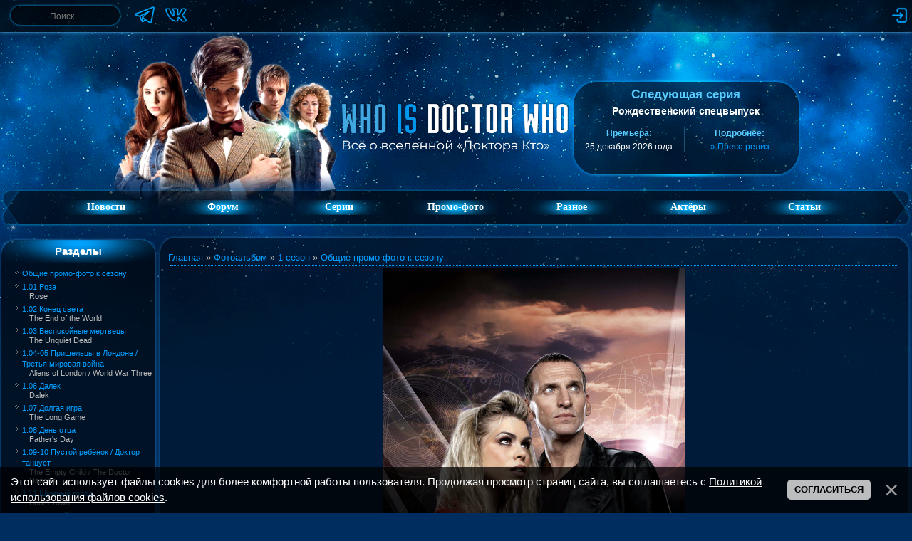

--- FILE ---
content_type: text/html; charset=UTF-8
request_url: https://whoisdoctorwho.ru/photo/series_1/s01_promo/xluekju1_o_compressed/79-0-7337
body_size: 8424
content:
<!DOCTYPE html>
<html lang="ru">
 <head>
 <meta name="description" content="Промо-фотография №7337 к сериалу вселенной «Доктора Кто» в хорошем качестве: серия «Общие промо-фото к сезону»">
 <meta name="keywords" content="Доктор Кто, Общие промо-фото к сезону, 1 сезон, промо-фотографии">
 <meta name="robots" content="noindex, follow">
 
 <title>Фотография №7337 — Общие промо-фото к сезону  – 1 сезон – Промо-фотографии – Who Is Doctor Who &#124; Фан-сайт о вселенной «Доктора Кто»</title>
 
 <link type="text/css" rel="stylesheet" href="/_st/my.css?v=3" />
 <!--U1HEAD1Z--><meta charset="utf-8">

<link rel="alternate" type="application/rss+xml" title="Who Is Doctor Who — свежие новости о вселенной «Доктора Кто»" href="/news/rss">

<link rel="apple-touch-icon" sizes="180x180" href="/apple-touch-icon.png">
<link rel="icon" type="image/png" sizes="32x32" href="/favicon-32x32.png">
<link rel="icon" type="image/png" sizes="16x16" href="/favicon-16x16.png">
<link rel="manifest" href="/site.webmanifest">
<link rel="mask-icon" href="/safari-pinned-tab.svg" color="#002d5f">
<link rel="shortcut icon" href="/favicon.ico?v=2">
<meta name="apple-mobile-web-app-title" content="Who is Doctor Who">
<meta name="application-name" content="Who is Doctor Who">
<meta name="msapplication-TileColor" content="#2d89ef">
<meta name="theme-color" content="#87c3e8">

<script src="/imgwho/script.js"></script>
<script>var yaParams = {ip: "18.117.108.183"};</script>
<!-- Yandex.Metrika counter --><script src="/js/yandex-scripts.js"></script><!-- /Yandex.Metrika counter -->

<link type="text/css" rel="stylesheet" href="/imgwho/ajax.css" /><!--/U1HEAD1Z-->
 <link rel="canonical" href="https://whoisdoctorwho.ru/photo/series_1/s01_promo/xluekju1_o_compressed/79-0-7337" />
 
	<link rel="stylesheet" href="/.s/src/base.min.css" />
	<link rel="stylesheet" href="/.s/src/layer7.min.css" />

	<script src="/.s/src/jquery-3.6.0.min.js"></script>
	
	<script src="/.s/src/uwnd.min.js"></script>
	<script src="//s727.ucoz.net/cgi/uutils.fcg?a=uSD&ca=2&ug=999&isp=1&r=0.36429015402598"></script>
	<link rel="stylesheet" href="/.s/src/fancybox5/dist/css/fancybox5.min.css" />
	<link rel="stylesheet" href="/.s/src/photopage.min.css" />
	<link rel="stylesheet" href="/.s/src/social2.css" />
	<link rel="stylesheet" href="/_st/photo.css" />
	<script src="/.s/src/photopage.min.js"></script>
	<script async type="module" src="/.s/src/fancybox5/dist/js/chunks/uFancy-runtime.min.js"></script>
	<script async type="module" src="/.s/src/fancybox5/dist/js/vendors/fancybox5.min.js"></script>
	<script type="module" src="/.s/src/fancybox5/dist/js/uFancy.min.js"></script>
	<script src="/.s/src/bottomInfo.min.js"></script>
	<script async defer src="https://www.google.com/recaptcha/api.js?onload=reCallback&render=explicit&hl=ru"></script>
	<script>
/* --- UCOZ-JS-DATA --- */
window.uCoz = {"language":"ru","country":"US","bottomInfoData":[{"id":"cookiePolicy","cookieKey":"cPolOk","class":"","message":230038,"button":230039}],"module":"photo","uLightboxType":2,"ssid":"731401764724560200431","sign":{"230039":"Согласиться","5255":"Помощник","7287":"Перейти на страницу с фотографией.","230038":"Этот сайт использует файлы cookies для более комфортной работы пользователя. Продолжая просмотр страниц сайта, вы соглашаетесь с <a href=/index/cookiepolicy target=_blank >Политикой использования файлов cookies</a>."},"layerType":7,"site":{"host":"whoisdoktorwho.ucoz.ru","id":"0whoisdoktorwho","domain":"whoisdoctorwho.ru"}};
/* --- UCOZ-JS-CODE --- */
 function uSocialLogin(t) {
			var params = {"yandex":{"height":515,"width":870},"google":{"width":700,"height":600},"vkontakte":{"height":400,"width":790}};
			var ref = escape(location.protocol + '//' + ('whoisdoctorwho.ru' || location.hostname) + location.pathname + ((location.hash ? ( location.search ? location.search + '&' : '?' ) + 'rnd=' + Date.now() + location.hash : ( location.search || '' ))));
			window.open('/'+t+'?ref='+ref,'conwin','width='+params[t].width+',height='+params[t].height+',status=1,resizable=1,left='+parseInt((screen.availWidth/2)-(params[t].width/2))+',top='+parseInt((screen.availHeight/2)-(params[t].height/2)-20)+'screenX='+parseInt((screen.availWidth/2)-(params[t].width/2))+',screenY='+parseInt((screen.availHeight/2)-(params[t].height/2)-20));
			return false;
		}
		function TelegramAuth(user){
			user['a'] = 9; user['m'] = 'telegram';
			_uPostForm('', {type: 'POST', url: '/index/sub', data: user});
		}
function loginPopupForm(params = {}) { new _uWnd('LF', ' ', -250, -100, { closeonesc:1, resize:1 }, { url:'/index/40' + (params.urlParams ? '?'+params.urlParams : '') }) }
function reCallback() {
		$('.g-recaptcha').each(function(index, element) {
			element.setAttribute('rcid', index);
			
		if ($(element).is(':empty') && grecaptcha.render) {
			grecaptcha.render(element, {
				sitekey:element.getAttribute('data-sitekey'),
				theme:element.getAttribute('data-theme'),
				size:element.getAttribute('data-size')
			});
		}
	
		});
	}
	function reReset(reset) {
		reset && grecaptcha.reset(reset.previousElementSibling.getAttribute('rcid'));
		if (!reset) for (rel in ___grecaptcha_cfg.clients) grecaptcha.reset(rel);
	}
/* --- UCOZ-JS-END --- */
</script>

	<style>.UhideBlock{display:none; }</style>
	<script type="text/javascript">new Image().src = "//counter.yadro.ru/hit;noadsru?r"+escape(document.referrer)+(screen&&";s"+screen.width+"*"+screen.height+"*"+(screen.colorDepth||screen.pixelDepth))+";u"+escape(document.URL)+";"+Date.now();</script>
</head>
 
 <body>
 <div class="header">
 <!--U1TOP1Z--><div class="top-panel">
 <div class="rub panel">
 
 <div class="left-section">
 <form onsubmit="this.sfSbm.disabled=true" method="get" action="/search/">
 <div class="schQuery"><input type="text" name="q" maxlength="30" value="" size="20" class="queryField" aria-label="Поиск" onfocus="this.placeholder = ''" onblur="this.placeholder = 'Поиск...'" placeholder="Поиск..."> </div>
 </form>
 
 <div class="social-links">
 <a href="https://t.me/whoisdoctorwho" target="_blank"><img style="width:30px;height:30px;" src="/imgwho/socials/telegram.png" alt="Мы в Telegram" title="Мы в Telegram"></a>
 <a href="https://vk.com/whoisdoctorwhoru" target="_blank"><img style="width:30px;height:30px;" src="/imgwho/socials/vk.png" alt="Мы в ВКонтакте" title="Мы в ВКонтакте"></a>
 </div>
 </div>
 
 <div class="right-section">
 <div class="top-icons">
 
 <a href="javascript:;" rel="nofollow" onclick="loginPopupForm(); return false;"><img src="/imgwho/log-in.png" alt="Вход" title="Войти на сайт"></a>
 
 
 
 </div>
 </div>
 
 </div>
</div><!--/U1TOP1Z-->
 <!--U1AHEADER1Z--><!-- <header> -->
<header class="header-wrapper">
 <div class="header-doc"><img src="/imgwho/headers/eleven-amy-rory.png "></div>
 <div class="header-logo"><a href="https://whoisdoctorwho.ru/"><img src="/imgwho/logo-new.png"></a></div>
 <div class="ser">
 <section class="top-block-container">
 <div class="top-block">
 <h2 class="top-title">Следующая серия</h2>
 <div class="top-subtitle" style="margin-top: 5px;">Рождественский спецвыпуск</div>
 <div style="color: #57ceff; font-size: 11px;"></div><br>
 <table class="top-table">
 <td class="top-info">
 <div class="top-info-title">Премьера:</div>
 <div class="top-info-text">25 декабря 2026 года</div>
 </td>
 <!-- <td class="top-info">
 <div class="top-info-title">До серии:</div>
 <div class="top-info-text" id="countdown">...</div>
 </td> -->
 <td class="top-info">
 <div class="top-info-title">Подробнее:</div>
 <div class="top-info-text">
 <a href="/news/2025-10-28-3257">» Пресс-релиз</a>
 </div>
 </td>
 </table>
 </div>
 </section>
 </div>
</header>

<script>
 (function () {
 const countdownEl = document.getElementById("countdown");
 if (!countdownEl) return;
 
 const releaseDate = Date.UTC(2026, 12, 25, 20, 00, 0);
 
 function getDeclension(number, forms) {
 const r = number % 100;
 if (r >= 11 && r <= 19) return forms[2];
 const d = number % 10;
 if (d === 1) return forms[0];
 if (d >= 2 && d <= 4) return forms[1];
 return forms[2];
 }
 
 function updateTimer() {
 const now = Date.now();
 const diff = releaseDate - now;
 
 if (diff <= 0) {
 countdownEl.textContent = "серия уже вышла!";
 clearInterval(timerId);
 return;
 }
 
 const days = Math.floor(diff / 86400000);
 const hours = Math.floor((diff % 86400000) / 3600000);
 
 if (days > 0) {
 countdownEl.textContent =
 days + " " + getDeclension(days, ["день", "дня", "дней"]);
 } else if (hours > 0) {
 countdownEl.textContent =
 hours + " " + getDeclension(hours, ["час", "часа", "часов"]);
 } else {
 countdownEl.textContent = "меньше часа";
 }
 }
 
 updateTimer();
 const timerId = setInterval(updateTimer, 60000);
 })();
</script>
<!-- </header> --><!--/U1AHEADER1Z-->
 <!--U1FM1Z--><nav class="menu-container rub">
 <div class="menu-left"></div>
 <div class="menu-center">
 <ul class="menu" id="menu">
 <li><a href="https://whoisdoctorwho.ru/" class="menulink">Новости</a></li>
 <li><a href="/forum/" class="menulink">Форум</a></li>
 <li><a href="/index/0-62"><div class="menulink">Серии</div></a>
 <ul>
 <li><a href="/index/0-61"><div class="submenulink">Доктор Кто</div></a></li>
 <li><a href="/index/0-63"><div class="submenulink">Торчвуд</div></a></li>
 <li><a href="/index/0-59"><div class="submenulink">Сара Джейн</div></a></li>
 <li><a href="/index/0-64"><div class="submenulink">Класс</div></a></li>
 <li><a href="/index/0-60"><div class="submenulink">Война между сушей...</div></a></li>
 </ul>
 </li>
 <li><a href="/index/0-48"><div class="menulink">Промо-фото</div></a>
 <ul>
 <li><a href="/index/0-10"><div class="submenulink">Доктор Кто</div></a></li>
 <li><a href="/index/0-49"><div class="submenulink">Торчвуд</div></a></li>
 <li><a href="/index/0-65"><div class="submenulink">Сара Джейн</div></a></li>
 <li><a href="/index/0-45"><div class="submenulink">Класс</div></a></li>
 <li><a href="/index/0-67"><div class="submenulink">Война между сушей...</div></a></li>
 </ul>
 </li>
 <li><div class="menulink">Разное</div>
 <ul>
 <li><a href="/load/23"><div class="submenulink">Саундтреки</div></a></li>
 <li><a href="/load/38"><div class="submenulink">Игры</div></a></li>
 </ul>
 </li>
 <li><a href="/publ/" class="menulink">Актёры</a>
 <ul>
 <li><a href="/biographies/11"><div class="submenulink">Доктора</div></a></li>
 <li><a href="/biographies/12"><div class="submenulink">Спутники</div></a></li>
 <li><a href="/biographies/13"><div class="submenulink">Враги</div></a></li>
 </ul>
 <li><a href="/index/0-5" class="menulink">Статьи</a>
 <ul>
 <li><a href="/index/0-5"><div class="submenulink">О сериале</div></a></li>
 <li><a href="/index/0-56"><div class="submenulink">О новом 2 сезоне</div></a></li>
 <li><a href="/index/0-57"><div class="submenulink">Команда сайта</div></a></li>
 </ul>
 </li>
 </ul>
 </div>
 <div class="menu-right"></div>
</nav><!--/U1FM1Z-->
 </div>
 <div class="main">
 <div class="rub main-content"> 
 <aside class="clefter"><!--U1CLEFTER1Z--><!-- <container> -->
<script src="/js/go-up.js"></script>
<div id="scrollToTop" onclick="goUp();"></div>

<div class="spacer5"></div>



<div class="block">
 <div class="b1">Разделы</div>
 <div class="b2"><table border="0" cellspacing="1" cellpadding="0" width="100%" class="catsTable"><tr>
					<td style="width:100%" class="catsTd" valign="top" id="cid79">
						<a href="/photo/series_1/s01_promo/79" class="catNameActive">Общие промо-фото к сезону</a>  
					</td></tr><tr>
					<td style="width:100%" class="catsTd" valign="top" id="cid80">
						<a href="/photo/series_1/s01e01/80" class="catName">1.01 Роза</a>  
<div class="catDescr">Rose</div>
					</td></tr><tr>
					<td style="width:100%" class="catsTd" valign="top" id="cid81">
						<a href="/photo/series_1/s01e02/81" class="catName">1.02 Конец света</a>  
<div class="catDescr">The End of the World</div>
					</td></tr><tr>
					<td style="width:100%" class="catsTd" valign="top" id="cid82">
						<a href="/photo/series_1/s01e03/82" class="catName">1.03 Беспокойные мертвецы</a>  
<div class="catDescr">The Unquiet Dead</div>
					</td></tr><tr>
					<td style="width:100%" class="catsTd" valign="top" id="cid83">
						<a href="/photo/series_1/s01e04_05/83" class="catName">1.04-05 Пришельцы в Лондоне / Третья мировая война</a>  
<div class="catDescr">Aliens of London / World War Three</div>
					</td></tr><tr>
					<td style="width:100%" class="catsTd" valign="top" id="cid84">
						<a href="/photo/series_1/s01e06/84" class="catName">1.06 Далек</a>  
<div class="catDescr">Dalek</div>
					</td></tr><tr>
					<td style="width:100%" class="catsTd" valign="top" id="cid85">
						<a href="/photo/series_1/s01e07/85" class="catName">1.07 Долгая игра</a>  
<div class="catDescr">The Long Game</div>
					</td></tr><tr>
					<td style="width:100%" class="catsTd" valign="top" id="cid86">
						<a href="/photo/series_1/s01e08/86" class="catName">1.08 День отца</a>  
<div class="catDescr">Father's Day</div>
					</td></tr><tr>
					<td style="width:100%" class="catsTd" valign="top" id="cid87">
						<a href="/photo/series_1/s01e09_10/87" class="catName">1.09-10 Пустой ребёнок / Доктор танцует</a>  
<div class="catDescr">The Empty Child / The Doctor Dances</div>
					</td></tr><tr>
					<td style="width:100%" class="catsTd" valign="top" id="cid88">
						<a href="/photo/series_1/s01e11/88" class="catName">1.11 Шумный город</a>  
<div class="catDescr">Boom Town</div>
					</td></tr><tr>
					<td style="width:100%" class="catsTd" valign="top" id="cid89">
						<a href="/photo/series_1/s01e12_13/89" class="catName">1.12-13 Злой волк / Пути расходятся</a>  
<div class="catDescr">Bad Wolf / The Parting of the Ways</div>
					</td></tr></table></div>
 <div class="b3"></div>
 <div class="spacer5"></div>
</div>







<!-- <block0> -->
<div class="block">
 <div class="b1">Новая серия</div>
 <div class="b2"><link type="text/css" rel="StyleSheet" href="/_st/video.css" /><div class="featured" style="width: 90%; margin: auto;">  <a href="/video/vip/363/the_war_between_the_land_and_the_sea/twb_season_1/s01e05_the_end_of_the_war">  <img style="height: 160px;" src="//whoisdoctorwho.ru/_vi/3/s87495156.jpg" alt="1.05 Конец войны">  <h3>1.05 Конец войны</h3>  </a>  </div></div>
 <div class="b3"></div>
 <div class="spacer5"></div>
</div>
<!-- </block0> -->

<!-- <block1> -->

<div class="block">
 <div class="b1">Новое на форуме</div>
 <div class="b2"><div class="info-block">  <a href="//whoisdoctorwho.ru/forum/77-723-0-17">Общее обсуждение серий</a>  <br>  <span style="font-size:7pt">Обсуждение 1 сезона</span> </div><div class="info-block">  <a href="//whoisdoctorwho.ru/forum/32-191-0-17">Проблемы</a>  <br>  <span style="font-size:7pt">Работа сайта и форума</span> </div><div class="info-block">  <a href="//whoisdoctorwho.ru/forum/22-128-0-17">Сверхъестественное</a>  <br>  <span style="font-size:7pt">Фильмы и сериалы</span> </div><div class="info-block">  <a href="//whoisdoctorwho.ru/forum/33-566-0-17">Болталка v3.0</a>  <br>  <span style="font-size:7pt">Общение и развлечения</span> </div><div class="info-block">  <a href="//whoisdoctorwho.ru/forum/33-90-0-17">Мы вконтакте</a>  <br>  <span style="font-size:7pt">Общение и развлечения</span> </div></div>
 <div class="b3"></div>
 <div class="spacer5"></div>
</div>

<!-- </block1> -->

<!-- <block2> -->

<div class="block">
 <div class="b1">Последние серии</div>
 <div class="b2"><link type="text/css" rel="StyleSheet" href="/_st/video.css" /><div class="info-block">  <a href="/video/vip/363/the_war_between_the_land_and_the_sea/twb_season_1/s01e05_the_end_of_the_war">1.05 Конец войны</a>  <br>  <span style="font-size:7pt">  1 сезон  </span> </div><div class="info-block">  <a href="/video/vip/362/the_war_between_the_land_and_the_sea/twb_season_1/s01e04_the_witch_of_the_waterfall">1.04 Ведьма водопада</a>  <br>  <span style="font-size:7pt">  1 сезон  </span> </div><div class="info-block">  <a href="/video/vip/361/the_war_between_the_land_and_the_sea/s01e03_the_deep">1.03 Глубина</a>  <br>  <span style="font-size:7pt">  Война между сушей и морем  </span> </div><div class="info-block">  <a href="/video/vip/360/the_war_between_the_land_and_the_sea/s01e02_plastic_apocalypse">1.02 Пластиковый апокалипсис</a>  <br>  <span style="font-size:7pt">  Война между сушей и морем  </span> </div><div class="info-block">  <a href="/video/vip/359/the_war_between_the_land_and_the_sea/s01e01_homo_aqua">1.01 Homo aqua</a>  <br>  <span style="font-size:7pt">  Война между сушей и морем  </span> </div></div>
 <div class="b3"></div>
 <div class="spacer5"></div>
</div>

<!-- </block2> -->

<!-- <block3> -->
<div class="block">
 <div class="b1">Помощь сайту</div>
 <div class="b2"><input type="button" class="donateSbmFl" value="Пожертвовать" onClick="window.open('https://yoomoney.ru/to/41001245218658', '_blank');"></div>
 <div class="b3"></div>
 <div class="spacer5"></div>
</div>
<!-- </block3> -->

<!-- <block4> -->
<div class="block">
 <div class="b1">Статистика</div>
 <div class="b2"> <div class="tOnline" id="onl1">Онлайн всего: <b>5</b></div> <div class="gOnline" id="onl2">Гостей: <b>5</b></div> <div class="uOnline" id="onl3">Пользователей: <b>0</b></div> </div>
 <div class="b3"></div>
 <div class="spacer5"></div>
</div>
<!-- </block4> -->
<!-- </container> --><!--/U1CLEFTER1Z--></aside>
 <div style="flex:2"><div style="display: flex; justify-content: space-between"><div class="nnvl"></div><div class="nnvc"></div><div class="nnvp"></div></div>
 <main class="content">
 <div style=" display: flex; justify-content: space-between;">
 <div class="nvl"></div>
 <div class="nc" style="flex: 1">
 
 <div><a href="https://whoisdoctorwho.ru/"><!--<s5176>-->Главная<!--</s>--></a> &raquo; <a href="/photo/"><!--<s5169>-->Фотоальбом<!--</s>--></a> &raquo; <a href="/photo/series_1/78">1 сезон</a> &raquo; <a href="/photo/series_1/s01_promo/79">Общие промо-фото к сезону</a>
 <hr>
 <div style="display:flex;flex-direction:column;align-items:stretch;">
 <div></div>
 <div style="text-align:center"><span id="phtmDiv35"><span id="phtmSpan35" style="position:relative"><img   id="p825922616" border="0" src="/_ph/79/2/825922616.jpg?1769062638" /></span></span></div>
 <div class="eDetails" style="text-align:center;"><!--<s3177>-->Просмотров<!--</s>-->: 323 | <!--<s5162>-->Размеры<!--</s>-->: 2641x3116px/542.9Kb
 <div style="padding-top:4px;"><!--<s3165>-->Дата<!--</s>-->: 03 Октября 2021
 
  | <!--<s3178>-->Добавил<!--</s>-->: <a href="javascript:;" rel="nofollow" onclick="window.open('/index/8-1', 'up1', 'scrollbars=1,top=0,left=0,resizable=1,width=700,height=375'); return false;">Little_Squirrel</a>
 
 </div>
 </div>
 
 <div style="text-align:center"><div id="slideshowBlock7"><input type="button" value="Запустить слайд-шоу" onclick="this.disabled=true;_uPostForm('',{url:'/photo/79-0-0-21'});"/></div></div>
 <div height="10"><hr></div>
 <div style="display:flex;flex-direction: column;align-items: center;"><style type="text/css">
		#phtOtherThumbs {margin-bottom: 10px;}
		#phtOtherThumbs td {font-size: 0;}
		#oldPhotos {position: relative;overflow: hidden;}
		#leftSwch {display:block;width:22px;height:46px;background: transparent url('/.s/img/photopage/photo-arrows.png') no-repeat;}
		#rightSwch {display:block;width:22px;height:46px;background: transparent url('/.s/img/photopage/photo-arrows.png') no-repeat -22px 0;}
		#leftSwch:hover, #rightSwch:hover {opacity: .8;filter: alpha(opacity=80);}
		#phtOtherThumbs img {vertical-align: middle;}
		.photoActiveA img {}
		.otherPhotoA img {opacity: 0.5; filter: alpha(opacity=50);-webkit-transition: opacity .2s .1s ease;transition: opacity .2s .1s ease;}
		.otherPhotoA:hover img {opacity: 1; filter: alpha(opacity=100);}
		#phtOtherThumbs .ph-wrap {display: inline-block;vertical-align: middle;background: url(/.s/img/photopage/opacity02.png);}
		.animate-wrap {position: relative;left: 0;}
		.animate-wrap .ph-wrap {margin: 0 3px;}
		#phtOtherThumbs .ph-wrap, #phtOtherThumbs .ph-tc {/*width: 150px;height: 150px;*/width: auto;}
		.animate-wrap a {display: inline-block;width:  33.3%;*width: 33.3%;*zoom: 1;position: relative;}
		#phtOtherThumbs .ph-wrap {background: none;display: block;}
		.animate-wrap img {width: 100%;}
	</style>

	<script>
	$(function( ) {
		if ( typeof($('#leftSwch').attr('onclick')) === 'function' ) {
			$('#leftSwch').click($('#leftSwch').attr('onclick'));
			$('#rightSwch').click($('#rightSwch').attr('onclick'));
		} else {
			$('#leftSwch').click(new Function($('#leftSwch').attr('onclick')));
			$('#rightSwch').click(new Function($('#rightSwch').attr('onclick')));
		}
		$('#leftSwch').removeAttr('onclick');
		$('#rightSwch').removeAttr('onclick');
	});

	function doPhtSwitch(n,f,p,d ) {
		if ( !f){f=0;}
		$('#leftSwch').off('click');
		$('#rightSwch').off('click');
		var url = '/photo/79-0-0-10-'+n+'-'+f+'-'+p;
		$.ajax({
			url: url,
			dataType: 'xml',
			success: function( response ) {
				try {
					var photosList = [];
					photosList['images'] = [];
					$($('cmd', response).eq(0).text()).find('a').each(function( ) {
						if ( $(this).hasClass('leftSwitcher') ) {
							photosList['left'] = $(this).attr('onclick');
						} else if ( $(this).hasClass('rightSwitcher') ) {
							photosList['right'] = $(this).attr('onclick');
						} else {photosList['images'].push(this);}
					});
					photosListCallback.call(photosList, photosList, d);
				} catch(exception ) {
					throw new TypeError( "getPhotosList: server response does not seems to be a valid uCoz XML-RPC code: " . response );
				}
			}
		});
	}

	function photosListCallback(photosList, direction ) {
		var dirSign;
		var imgWrapper = $('#oldPhotos'); // CHANGE this if structure of nearest images changes!
		var width = imgWrapper.width();
		imgWrapper.width(width);
		imgWrapper = imgWrapper.find(' > span');
		newImg = $('<span/>', {
			id: 'newImgs'
		});
		$.each(photosList['images'], function( ) {
			newImg.append(this);
		});
		if ( direction == 'right' ) {
			dirSign = '-';
			imgWrapper.append(newImg);
		} else {
			dirSign = '+';
			imgWrapper.prepend(newImg).css('left', '-' + width + 'px');
		}
		newImg.find('a').eq(0).unwrap();
		imgWrapper.animate({left: dirSign + '=' + width + 'px'}, 400, function( ) {
			var oldDelete = imgWrapper.find('a');
			if ( direction == 'right') {oldDelete = oldDelete.slice(0, 3);}
			else {oldDelete = oldDelete.slice(-3);}
			oldDelete.remove();
			imgWrapper.css('left', 0);
			try {
				if ( typeof(photosList['left']) === 'function' ) {
					$('#leftSwch').click(photosList['left']);
					$('#rightSwch').click(photosList['right']);
				} else {
					$('#leftSwch').click(new Function(photosList['left']));
					$('#rightSwch').click(new Function(photosList['right']));
				}
			} catch(exception ) {
				if ( console && console.log ) console.log('Something went wrong: ', exception);
			}
		});
	}
	</script>
	<div id="phtOtherThumbs" class="phtThumbs"><table border="0" cellpadding="0" cellspacing="0"><tr><td><a id="leftSwch" class="leftSwitcher" href="javascript:;" rel="nofollow" onclick="doPhtSwitch('45','1','7337', 'left');"></a></td><td align="center" style="white-space: nowrap;"><div id="oldPhotos"><span class="animate-wrap"><a class="otherPhotoA" href="https://whoisdoctorwho.ru/photo/series_1/s01_promo/wi9or7ew_o/79-0-7336"><span class="ph-wrap"><span class="ph-tc"><img   border="0"  class="otherPhoto" src="/_ph/79/1/930648756.jpg?1769062638" /></span></span></a> <a class="photoActiveA" href="https://whoisdoctorwho.ru/photo/series_1/s01_promo/xluekju1_o_compressed/79-0-7337"><span class="ph-wrap"><span class="ph-tc"><img   border="0"  class="photoActive" src="/_ph/79/1/825922616.jpg?1769062638" /></span></span></a> <a class="otherPhotoA" href="https://whoisdoctorwho.ru/photo/series_1/s01_promo/zx61ueex_o_compressed/79-0-7338"><span class="ph-wrap"><span class="ph-tc"><img   border="0"  class="otherPhoto" src="/_ph/79/1/390787243.jpg?1769062638" /></span></span></a> </span></div></td><td><a href="javascript:;" rel="nofollow" id="rightSwch" class="rightSwitcher" onclick="doPhtSwitch('47','2','7337', 'right');"></a></td></tr></table></div> <div style="padding-top:5px"><a class="photoOtherLink" href="https://whoisdoctorwho.ru/photo/series_1/s01_promo/wi9or7ew_o/79-0-7336"><span id="prevPh">&laquo; Предыдущая</span></a>&nbsp; | <a class="photoOtherLink" href="https://whoisdoctorwho.ru/photo/series_1/s01_promo/aczjownq_o_compressed/79-0-7328">38</a>  <a class="photoOtherLink" href="https://whoisdoctorwho.ru/photo/series_1/s01_promo/emjadcf2_o/79-0-7329">39</a>  <a class="photoOtherLink" href="https://whoisdoctorwho.ru/photo/series_1/s01_promo/i0wp685x_o_compressed/79-0-7330">40</a>  <a class="photoOtherLink" href="https://whoisdoctorwho.ru/photo/series_1/s01_promo/jxklej4d_o_compressed/79-0-7331">41</a>  <a class="photoOtherLink" href="https://whoisdoctorwho.ru/photo/series_1/s01_promo/k87alre4_o_compressed/79-0-7332">42</a>  <a class="photoOtherLink" href="https://whoisdoctorwho.ru/photo/series_1/s01_promo/m2yq9z8j_o/79-0-7333">43</a>  <a class="photoOtherLink" href="https://whoisdoctorwho.ru/photo/series_1/s01_promo/szunrsnl_o/79-0-7334">44</a>  <a class="photoOtherLink" href="https://whoisdoctorwho.ru/photo/series_1/s01_promo/uteyv8b3_o_compressed/79-0-7335">45</a>  <a class="photoOtherLink" href="https://whoisdoctorwho.ru/photo/series_1/s01_promo/wi9or7ew_o/79-0-7336">46</a>  [<b>47</b>]  <a class="photoOtherLink" href="https://whoisdoctorwho.ru/photo/series_1/s01_promo/zx61ueex_o_compressed/79-0-7338">48</a> |&nbsp; <a class="photoOtherLink" href="https://whoisdoctorwho.ru/photo/series_1/s01_promo/zx61ueex_o_compressed/79-0-7338"><span id="nextPh">Следующая &raquo;</span></a></div></div>
 </div>
 <hr>
 </div>
 
 </div>
 <div class="nvp"></div>
 </div>
 </main>
 <div style="display: flex; justify-content: space-between"><div class="nnl"></div><div class="nnc"></div><div class="nnp"></div></div>
 </div>
 </div>
 <footer class="rub bottom-container"><!--U1BFOOTER1Z--><!-- <footer> -->
<div class="n1"></div>
<div class="n2">
 <div class="n2-text">
 Copyright <a href="/index/0-3">WhoIsDoctorWho</a> © 2008-2026<br>
 Design by Jekins Designs & Little_Squirrel
 <br>
 
 </div>
</div>
<div class="n3"></div>
<!-- </footer> --><!--/U1BFOOTER1Z--></footer>
 </div>
 <script src="/js/menu.js"></script>
 </body>
</html>
<!-- 0.13000 (s727) -->

--- FILE ---
content_type: application/javascript; charset=UTF-8
request_url: https://whoisdoctorwho.ru/js/go-up.js
body_size: 552
content:
window.onscroll = function() {
 let scrollElem = document.getElementById("scrollToTop");
 if (document.documentElement.scrollTop > document.documentElement.clientHeight /4) {
 scrollElem.style.opacity = "1";
 } else {
 scrollElem.style.opacity = "0";
 }
}

function smoothScroll() {
 var currentScroll = document.documentElement.scrollTop || document.body.scrollTop;
 if (currentScroll > 0) {
 window.requestAnimationFrame(smoothScroll);
 window.scrollTo(0, currentScroll - Math.max(5, (currentScroll / 10)));
 }
}

function goUp() {
 smoothScroll();
}